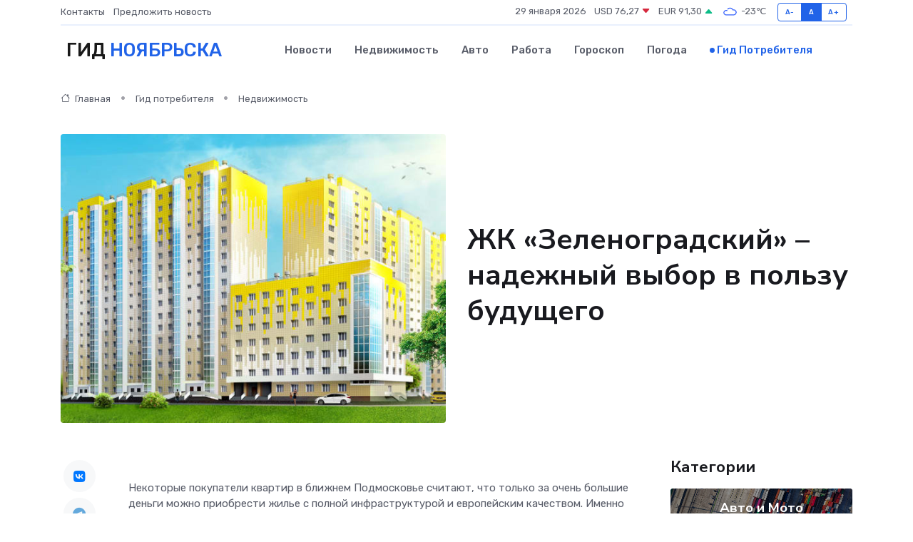

--- FILE ---
content_type: text/html; charset=UTF-8
request_url: https://noyabrsk-gid.ru/poleznoe/zhk-zelenogradskii.htm
body_size: 13668
content:
<!DOCTYPE html>
<html lang="ru">
<head>
	<meta charset="utf-8">
	<meta name="csrf-token" content="gYMBT762UTEAnD6OqhAZ76uqhgQGiWE0WRd7E2VM">
    <meta http-equiv="X-UA-Compatible" content="IE=edge">
    <meta name="viewport" content="width=device-width, initial-scale=1">
    <title>ЖК «Зеленоградский» – надежный выбор в пользу будущего</title>
    <meta name="description" property="description" content="Гид потребителя в Ноябрьске. ЖК «Зеленоградский» – надежный выбор в пользу будущего">
    
    <meta property="fb:pages" content="105958871990207" />
    <link rel="shortcut icon" type="image/x-icon" href="https://noyabrsk-gid.ru/favicon.svg">
    <link rel="canonical" href="https://noyabrsk-gid.ru/poleznoe/zhk-zelenogradskii.htm">
    <link rel="preconnect" href="https://fonts.gstatic.com">
    <link rel="dns-prefetch" href="https://fonts.googleapis.com">
    <link rel="dns-prefetch" href="https://pagead2.googlesyndication.com">
    <link rel="dns-prefetch" href="https://res.cloudinary.com">
    <link href="https://fonts.googleapis.com/css2?family=Nunito+Sans:wght@400;700&family=Rubik:wght@400;500;700&display=swap" rel="stylesheet">
    <link rel="stylesheet" type="text/css" href="https://noyabrsk-gid.ru/assets/font-awesome/css/all.min.css">
    <link rel="stylesheet" type="text/css" href="https://noyabrsk-gid.ru/assets/bootstrap-icons/bootstrap-icons.css">
    <link rel="stylesheet" type="text/css" href="https://noyabrsk-gid.ru/assets/tiny-slider/tiny-slider.css">
    <link rel="stylesheet" type="text/css" href="https://noyabrsk-gid.ru/assets/glightbox/css/glightbox.min.css">
    <link rel="stylesheet" type="text/css" href="https://noyabrsk-gid.ru/assets/plyr/plyr.css">
    <link id="style-switch" rel="stylesheet" type="text/css" href="https://noyabrsk-gid.ru/assets/css/style.css">
    <link rel="stylesheet" type="text/css" href="https://noyabrsk-gid.ru/assets/css/style2.css">

    <meta name="twitter:card" content="summary">
    <meta name="twitter:site" content="@mysite">
    <meta name="twitter:title" content="ЖК «Зеленоградский» – надежный выбор в пользу будущего">
    <meta name="twitter:description" content="Гид потребителя в Ноябрьске. ЖК «Зеленоградский» – надежный выбор в пользу будущего">
    <meta name="twitter:creator" content="@mysite">
    <meta name="twitter:image:src" content="https://noyabrsk-gid.ru/images/logo.gif">
    <meta name="twitter:domain" content="noyabrsk-gid.ru">
    <meta name="twitter:card" content="summary_large_image" /><meta name="twitter:image" content="https://noyabrsk-gid.ru/images/logo.gif">

    <meta property="og:url" content="http://noyabrsk-gid.ru/poleznoe/zhk-zelenogradskii.htm">
    <meta property="og:title" content="ЖК «Зеленоградский» – надежный выбор в пользу будущего">
    <meta property="og:description" content="Гид потребителя в Ноябрьске. ЖК «Зеленоградский» – надежный выбор в пользу будущего">
    <meta property="og:type" content="website">
    <meta property="og:image" content="https://noyabrsk-gid.ru/images/logo.gif">
    <meta property="og:locale" content="ru_RU">
    <meta property="og:site_name" content="Гид Ноябрьска">
    

    <link rel="image_src" href="https://noyabrsk-gid.ru/images/logo.gif" />

    <link rel="alternate" type="application/rss+xml" href="https://noyabrsk-gid.ru/feed" title="Ноябрьск: гид, новости, афиша">
        <script async src="https://pagead2.googlesyndication.com/pagead/js/adsbygoogle.js"></script>
    <script>
        (adsbygoogle = window.adsbygoogle || []).push({
            google_ad_client: "ca-pub-0899253526956684",
            enable_page_level_ads: true
        });
    </script>
        
    
    
    
    <script>if (window.top !== window.self) window.top.location.replace(window.self.location.href);</script>
    <script>if(self != top) { top.location=document.location;}</script>

<!-- Google tag (gtag.js) -->
<script async src="https://www.googletagmanager.com/gtag/js?id=G-71VQP5FD0J"></script>
<script>
  window.dataLayer = window.dataLayer || [];
  function gtag(){dataLayer.push(arguments);}
  gtag('js', new Date());

  gtag('config', 'G-71VQP5FD0J');
</script>
</head>
<body>
<script type="text/javascript" > (function(m,e,t,r,i,k,a){m[i]=m[i]||function(){(m[i].a=m[i].a||[]).push(arguments)}; m[i].l=1*new Date();k=e.createElement(t),a=e.getElementsByTagName(t)[0],k.async=1,k.src=r,a.parentNode.insertBefore(k,a)}) (window, document, "script", "https://mc.yandex.ru/metrika/tag.js", "ym"); ym(54007777, "init", {}); ym(86840228, "init", { clickmap:true, trackLinks:true, accurateTrackBounce:true, webvisor:true });</script> <noscript><div><img src="https://mc.yandex.ru/watch/54007777" style="position:absolute; left:-9999px;" alt="" /><img src="https://mc.yandex.ru/watch/86840228" style="position:absolute; left:-9999px;" alt="" /></div></noscript>
<script type="text/javascript">
    new Image().src = "//counter.yadro.ru/hit?r"+escape(document.referrer)+((typeof(screen)=="undefined")?"":";s"+screen.width+"*"+screen.height+"*"+(screen.colorDepth?screen.colorDepth:screen.pixelDepth))+";u"+escape(document.URL)+";h"+escape(document.title.substring(0,150))+";"+Math.random();
</script>
<!-- Rating@Mail.ru counter -->
<script type="text/javascript">
var _tmr = window._tmr || (window._tmr = []);
_tmr.push({id: "3138453", type: "pageView", start: (new Date()).getTime()});
(function (d, w, id) {
  if (d.getElementById(id)) return;
  var ts = d.createElement("script"); ts.type = "text/javascript"; ts.async = true; ts.id = id;
  ts.src = "https://top-fwz1.mail.ru/js/code.js";
  var f = function () {var s = d.getElementsByTagName("script")[0]; s.parentNode.insertBefore(ts, s);};
  if (w.opera == "[object Opera]") { d.addEventListener("DOMContentLoaded", f, false); } else { f(); }
})(document, window, "topmailru-code");
</script><noscript><div>
<img src="https://top-fwz1.mail.ru/counter?id=3138453;js=na" style="border:0;position:absolute;left:-9999px;" alt="Top.Mail.Ru" />
</div></noscript>
<!-- //Rating@Mail.ru counter -->

<header class="navbar-light navbar-sticky header-static">
    <div class="navbar-top d-none d-lg-block small">
        <div class="container">
            <div class="d-md-flex justify-content-between align-items-center my-1">
                <!-- Top bar left -->
                <ul class="nav">
                    <li class="nav-item">
                        <a class="nav-link ps-0" href="https://noyabrsk-gid.ru/contacts">Контакты</a>
                    </li>
                    <li class="nav-item">
                        <a class="nav-link ps-0" href="https://noyabrsk-gid.ru/sendnews">Предложить новость</a>
                    </li>
                    
                </ul>
                <!-- Top bar right -->
                <div class="d-flex align-items-center">
                    
                    <ul class="list-inline mb-0 text-center text-sm-end me-3">
						<li class="list-inline-item">
							<span>29 января 2026</span>
						</li>
                        <li class="list-inline-item">
                            <a class="nav-link px-0" href="https://noyabrsk-gid.ru/currency">
                                <span>USD 76,27 <i class="bi bi-caret-down-fill text-danger"></i></span>
                            </a>
						</li>
                        <li class="list-inline-item">
                            <a class="nav-link px-0" href="https://noyabrsk-gid.ru/currency">
                                <span>EUR 91,30 <i class="bi bi-caret-up-fill text-success"></i></span>
                            </a>
						</li>
						<li class="list-inline-item">
                            <a class="nav-link px-0" href="https://noyabrsk-gid.ru/pogoda">
                                <svg xmlns="http://www.w3.org/2000/svg" width="25" height="25" viewBox="0 0 30 30"><path fill="#315EFB" fill-rule="evenodd" d="M25.036 13.066a4.948 4.948 0 0 1 0 5.868A4.99 4.99 0 0 1 20.99 21H8.507a4.49 4.49 0 0 1-3.64-1.86 4.458 4.458 0 0 1 0-5.281A4.491 4.491 0 0 1 8.506 12c.686 0 1.37.159 1.996.473a.5.5 0 0 1 .16.766l-.33.399a.502.502 0 0 1-.598.132 2.976 2.976 0 0 0-3.346.608 3.007 3.007 0 0 0 .334 4.532c.527.396 1.177.59 1.836.59H20.94a3.54 3.54 0 0 0 2.163-.711 3.497 3.497 0 0 0 1.358-3.206 3.45 3.45 0 0 0-.706-1.727A3.486 3.486 0 0 0 20.99 12.5c-.07 0-.138.016-.208.02-.328.02-.645.085-.947.192a.496.496 0 0 1-.63-.287 4.637 4.637 0 0 0-.445-.874 4.495 4.495 0 0 0-.584-.733A4.461 4.461 0 0 0 14.998 9.5a4.46 4.46 0 0 0-3.177 1.318 2.326 2.326 0 0 0-.135.147.5.5 0 0 1-.592.131 5.78 5.78 0 0 0-.453-.19.5.5 0 0 1-.21-.79A5.97 5.97 0 0 1 14.998 8a5.97 5.97 0 0 1 4.237 1.757c.398.399.704.85.966 1.319.262-.042.525-.076.79-.076a4.99 4.99 0 0 1 4.045 2.066zM0 0v30V0zm30 0v30V0z"></path></svg>
                                <span>-23&#8451;</span>
                            </a>
						</li>
					</ul>

                    <!-- Font size accessibility START -->
                    <div class="btn-group me-2" role="group" aria-label="font size changer">
                        <input type="radio" class="btn-check" name="fntradio" id="font-sm">
                        <label class="btn btn-xs btn-outline-primary mb-0" for="font-sm">A-</label>

                        <input type="radio" class="btn-check" name="fntradio" id="font-default" checked>
                        <label class="btn btn-xs btn-outline-primary mb-0" for="font-default">A</label>

                        <input type="radio" class="btn-check" name="fntradio" id="font-lg">
                        <label class="btn btn-xs btn-outline-primary mb-0" for="font-lg">A+</label>
                    </div>

                    
                </div>
            </div>
            <!-- Divider -->
            <div class="border-bottom border-2 border-primary opacity-1"></div>
        </div>
    </div>

    <!-- Logo Nav START -->
    <nav class="navbar navbar-expand-lg">
        <div class="container">
            <!-- Logo START -->
            <a class="navbar-brand" href="https://noyabrsk-gid.ru" style="text-align: end;">
                
                			<span class="ms-2 fs-3 text-uppercase fw-normal">Гид <span style="color: #2163e8;">Ноябрьска</span></span>
                            </a>
            <!-- Logo END -->

            <!-- Responsive navbar toggler -->
            <button class="navbar-toggler ms-auto" type="button" data-bs-toggle="collapse"
                data-bs-target="#navbarCollapse" aria-controls="navbarCollapse" aria-expanded="false"
                aria-label="Toggle navigation">
                <span class="text-body h6 d-none d-sm-inline-block">Menu</span>
                <span class="navbar-toggler-icon"></span>
            </button>

            <!-- Main navbar START -->
            <div class="collapse navbar-collapse" id="navbarCollapse">
                <ul class="navbar-nav navbar-nav-scroll mx-auto">
                                        <li class="nav-item"> <a class="nav-link" href="https://noyabrsk-gid.ru/news">Новости</a></li>
                                        <li class="nav-item"> <a class="nav-link" href="https://noyabrsk-gid.ru/realty">Недвижимость</a></li>
                                        <li class="nav-item"> <a class="nav-link" href="https://noyabrsk-gid.ru/auto">Авто</a></li>
                                        <li class="nav-item"> <a class="nav-link" href="https://noyabrsk-gid.ru/job">Работа</a></li>
                                        <li class="nav-item"> <a class="nav-link" href="https://noyabrsk-gid.ru/horoscope">Гороскоп</a></li>
                                        <li class="nav-item"> <a class="nav-link" href="https://noyabrsk-gid.ru/pogoda">Погода</a></li>
                                        <li class="nav-item"> <a class="nav-link active" href="https://noyabrsk-gid.ru/poleznoe">Гид потребителя</a></li>
                                    </ul>
            </div>
            <!-- Main navbar END -->

            
        </div>
    </nav>
    <!-- Logo Nav END -->
</header>
    <main>
        <!-- =======================
                Main content START -->
        <section class="pt-3 pb-lg-5">
            <div class="container" data-sticky-container>
                <div class="row">
                    <!-- Main Post START -->
                    <div class="col-lg-9">
                        <!-- Categorie Detail START -->
                        <div class="mb-4">
                            <nav aria-label="breadcrumb" itemscope itemtype="http://schema.org/BreadcrumbList">
                                <ol class="breadcrumb breadcrumb-dots">
                                    <li class="breadcrumb-item" itemprop="itemListElement" itemscope itemtype="http://schema.org/ListItem"><a href="https://noyabrsk-gid.ru" title="Главная" itemprop="item"><i class="bi bi-house me-1"></i>
                                        <span itemprop="name">Главная</span></a><meta itemprop="position" content="1" />
                                    </li>
                                    <li class="breadcrumb-item" itemprop="itemListElement" itemscope itemtype="http://schema.org/ListItem"><a href="https://noyabrsk-gid.ru/poleznoe" title="Гид потребителя" itemprop="item"> <span itemprop="name">Гид потребителя</span></a><meta itemprop="position" content="2" />
                                    </li>
                                    <li class="breadcrumb-item" itemprop="itemListElement" itemscope itemtype="http://schema.org/ListItem"><a
                                            href="https://noyabrsk-gid.ru/poleznoe/categories/nedvizhimost.htm" title="Недвижимость" itemprop="item"><span itemprop="name">Недвижимость</span></a><meta itemprop="position" content="3" />
                                    </li>
                                </ol>
                            </nav>
                        </div>
                    </div>
                </div>
                <div class="row align-items-center">
                    <!-- Image -->
                    <div class="col-md-6 position-relative">
                                                <img class="rounded" src="https://res.cloudinary.com/cherepovetssu/image/upload/c_fill,w_600,h_450,q_auto/e4mzumm1u4hqsyjwv19c" alt="ЖК «Зеленоградский» – надежный выбор в пользу будущего">
                                            </div>
                    <!-- Content -->
                    <div class="col-md-6 mt-4 mt-md-0">
                        
                        <h1 class="display-6">ЖК «Зеленоградский» – надежный выбор в пользу будущего</h1>
                    </div>
                </div>
            </div>
        </section>
        <!-- =======================
        Main START -->
        <section class="pt-0">
            <div class="container position-relative" data-sticky-container>
                <div class="row">
                    <!-- Left sidebar START -->
                    <div class="col-md-1">
                        <div class="text-start text-lg-center mb-5" data-sticky data-margin-top="80" data-sticky-for="767">
                            <style>
                                .fa-vk::before {
                                    color: #07f;
                                }
                                .fa-telegram::before {
                                    color: #64a9dc;
                                }
                                .fa-facebook-square::before {
                                    color: #3b5998;
                                }
                                .fa-odnoklassniki-square::before {
                                    color: #eb722e;
                                }
                                .fa-twitter-square::before {
                                    color: #00aced;
                                }
                                .fa-whatsapp::before {
                                    color: #65bc54;
                                }
                                .fa-viber::before {
                                    color: #7b519d;
                                }
                                .fa-moimir svg {
                                    background-color: #168de2;
                                    height: 18px;
                                    width: 18px;
                                    background-size: 18px 18px;
                                    border-radius: 4px;
                                    margin-bottom: 2px;
                                }
                            </style>
                            <ul class="nav text-white-force">
                                <li class="nav-item">
                                    <a class="nav-link icon-md rounded-circle m-1 p-0 fs-5 bg-light" href="https://vk.com/share.php?url=https://noyabrsk-gid.ru/poleznoe/zhk-zelenogradskii.htm&title=ЖК «Зеленоградский» – надежный выбор в пользу будущего&utm_source=share" rel="nofollow" target="_blank">
                                        <i class="fab fa-vk align-middle text-body"></i>
                                    </a>
                                </li>
                                <li class="nav-item">
                                    <a class="nav-link icon-md rounded-circle m-1 p-0 fs-5 bg-light" href="https://t.me/share/url?url=https://noyabrsk-gid.ru/poleznoe/zhk-zelenogradskii.htm&text=ЖК «Зеленоградский» – надежный выбор в пользу будущего&utm_source=share" rel="nofollow" target="_blank">
                                        <i class="fab fa-telegram align-middle text-body"></i>
                                    </a>
                                </li>
                                <li class="nav-item">
                                    <a class="nav-link icon-md rounded-circle m-1 p-0 fs-5 bg-light" href="https://connect.ok.ru/offer?url=https://noyabrsk-gid.ru/poleznoe/zhk-zelenogradskii.htm&title=ЖК «Зеленоградский» – надежный выбор в пользу будущего&utm_source=share" rel="nofollow" target="_blank">
                                        <i class="fab fa-odnoklassniki-square align-middle text-body"></i>
                                    </a>
                                </li>
                                <li class="nav-item">
                                    <a class="nav-link icon-md rounded-circle m-1 p-0 fs-5 bg-light" href="https://www.facebook.com/sharer.php?src=sp&u=https://noyabrsk-gid.ru/poleznoe/zhk-zelenogradskii.htm&title=ЖК «Зеленоградский» – надежный выбор в пользу будущего&utm_source=share" rel="nofollow" target="_blank">
                                        <i class="fab fa-facebook-square align-middle text-body"></i>
                                    </a>
                                </li>
                                <li class="nav-item">
                                    <a class="nav-link icon-md rounded-circle m-1 p-0 fs-5 bg-light" href="https://twitter.com/intent/tweet?text=ЖК «Зеленоградский» – надежный выбор в пользу будущего&url=https://noyabrsk-gid.ru/poleznoe/zhk-zelenogradskii.htm&utm_source=share" rel="nofollow" target="_blank">
                                        <i class="fab fa-twitter-square align-middle text-body"></i>
                                    </a>
                                </li>
                                <li class="nav-item">
                                    <a class="nav-link icon-md rounded-circle m-1 p-0 fs-5 bg-light" href="https://api.whatsapp.com/send?text=ЖК «Зеленоградский» – надежный выбор в пользу будущего https://noyabrsk-gid.ru/poleznoe/zhk-zelenogradskii.htm&utm_source=share" rel="nofollow" target="_blank">
                                        <i class="fab fa-whatsapp align-middle text-body"></i>
                                    </a>
                                </li>
                                <li class="nav-item">
                                    <a class="nav-link icon-md rounded-circle m-1 p-0 fs-5 bg-light" href="viber://forward?text=ЖК «Зеленоградский» – надежный выбор в пользу будущего https://noyabrsk-gid.ru/poleznoe/zhk-zelenogradskii.htm&utm_source=share" rel="nofollow" target="_blank">
                                        <i class="fab fa-viber align-middle text-body"></i>
                                    </a>
                                </li>
                                <li class="nav-item">
                                    <a class="nav-link icon-md rounded-circle m-1 p-0 fs-5 bg-light" href="https://connect.mail.ru/share?url=https://noyabrsk-gid.ru/poleznoe/zhk-zelenogradskii.htm&title=ЖК «Зеленоградский» – надежный выбор в пользу будущего&utm_source=share" rel="nofollow" target="_blank">
                                        <i class="fab fa-moimir align-middle text-body"><svg viewBox='0 0 24 24' xmlns='http://www.w3.org/2000/svg'><path d='M8.889 9.667a1.333 1.333 0 100-2.667 1.333 1.333 0 000 2.667zm6.222 0a1.333 1.333 0 100-2.667 1.333 1.333 0 000 2.667zm4.77 6.108l-1.802-3.028a.879.879 0 00-1.188-.307.843.843 0 00-.313 1.166l.214.36a6.71 6.71 0 01-4.795 1.996 6.711 6.711 0 01-4.792-1.992l.217-.364a.844.844 0 00-.313-1.166.878.878 0 00-1.189.307l-1.8 3.028a.844.844 0 00.312 1.166.88.88 0 001.189-.307l.683-1.147a8.466 8.466 0 005.694 2.18 8.463 8.463 0 005.698-2.184l.685 1.151a.873.873 0 001.189.307.844.844 0 00.312-1.166z' fill='#FFF' fill-rule='evenodd'/></svg></i>
                                    </a>
                                </li>
                            </ul>
                        </div>
                    </div>
                    <!-- Left sidebar END -->

                    <!-- Main Content START -->
                    <div class="col-md-10 col-lg-8 mb-5">
                        <div class="mb-4">
                                                    </div>
                        <div itemscope itemtype="http://schema.org/Article">
                            <meta itemprop="headline" content="ЖК «Зеленоградский» – надежный выбор в пользу будущего">
                            <meta itemprop="identifier" content="https://noyabrsk-gid.ru/2485">
                            <span itemprop="articleBody"><p>Некоторые покупатели квартир в ближнем Подмосковье считают, что только за очень большие деньги можно приобрести жилье с полной инфраструктурой и европейским качеством. Именно поэтому появление бюджетных вариантов воспринимается как очередной рекламный трюк. В этом есть доля правды, поэтому при выборе доступного жилья нужно оставаться рациональным. Однако на сегодняшний день есть возможность приобрести качественную компактную квартиру за небольшие деньги. Кроме того, есть как минимум три категории людей, которым именно такие проекты подходят. Если вы относитесь к ним, этот материал будет для вас полезен.</p>
&lt;p&gt;Как говорится, для чего строишь, от этого зависит, кто ты. Новые жилые комплексы, подходящие для всех возрастов и категорий населения, становятся все более популярными. Одними из самых желанных объектов являются бюджетные площади, которые родители приобретают для своих детей. Это стало хорошей отправной точкой для повзрослевших детей, которые могут начать улучшение своих жилищных условий в таких домах.&lt;/p&gt;

&lt;p&gt;Помимо этого, такие проекты хорошо подходят и пожилым людям, желающим избавиться от старых квартир со средним уровнем обслуживания и грязными подъездами. На старую квартиру в новых домах не нужно тратить десятки лет на ремонт, что также привлекает покупателей. Однако данная категория объектов нередко приобретается и частными инвесторами, которые планируют торговлю этими квартирами или сдачу их в аренду.&lt;/p&gt;

&lt;p&gt;Недавно на рынке появился такой жилье - современные дома, которые имеют огромный спрос. В апреле 2016 года появилась возможность приобрести жилье в уникальных корпусах 16/1, 16/2 и 16/3 в крупном комплексе ЖК "Зеленоградский".&lt;/p&gt;
<p>Жилой комплекс "Зеленоградский" расположен в живописном уголке на территории Солнечногорского района, всего в двух километрах от города Зеленограда между поселениями городского типа Андреевка и Голубое. В этом месте обитателей ждут лес, река, обустроенный пруд, ухоженная территория и свежий воздух, что обеспечат душевное спокойствие и комфорт.</p>

<p>Важно отметить, что расстояние до столичного центра составляет всего 25 километров, существует возможность выбирать между электричкой, автобусом и личным автомобилем, что обеспечивает максимальное комфортное движение. На такси можно доехать за 35-50 минут. Для желающих воспользоваться общественным транспортом до железнодорожной станции "Крюково" ходят автобусы и маршрутки. Отмечается, что экспрессом "Спутник" можно добраться до станции "Тушино", что обеспечивает дополнительные возможности передвижения.</p>

<p>Помимо этого, рядом с жилым комплексом планируется строительство одной из станций легкого метро, что станет удобным вариантом для будущих жильцов. Также уже начались работы по созданию дублера Ленинградского шоссе, что повысит транспортную доступность. Становится очевидно, что местоположение ЖК "Зеленоградский" обеспечивает максимально комфортное и быстрое перемещение как внутри комплекса, так и по всему городу.</p>
<!DOCTYPE html>
<html>
<head>
<title>Статья: Что делает ЖК «Зеленоградский» лучше других: особенности и преимущества</title>
</head>
<body>

<h1>Статья: Что делает ЖК «Зеленоградский» лучше других: особенности и преимущества</h1>

<p>Жилой комплекс «Зеленоградский» является отличным выбором для тех, кто ищет качественное и комфортное жилье. В этой статье мы расскажем, что делает ЖК «Зеленоградский» лучше других и какие преимущества он предлагает своим жителям.</p>

<h2>Особенности</h2>

<p>Дома жилого комплекса состоят из трех корпусов (16/1, 16/2 и 16/3), которые были введены в эксплуатацию в 2015 году. Перед стартом продаж проведено благоустройство и подготовлена внутренняя инфраструктура. Это позволяет жильцам сразу по приезду наслаждаться комфортной жизнью без дополнительных затрат на ремонт и благоустройство.</p>

<p>Дома сделаны из панелей с утеплителем и облицованы металлокасетами. Зеркальное остекление - это еще одна отличительная особенность новых жилых домов. Это придает домам уникальный, современный вид. Ночью жилые дома светятся энергосберегающими светодиодными лампами, что решает проблему безопасности в темное время суток.</p>

<h2>Преимущества</h2>

<p>Одним из главных преимуществ ЖК «Зеленоградский» является экономия средств на коммунальные услуги. Дома этого застройщика известны как одни из самых лучших в плане энергоэффективности. Жильцы квартир в домах ЖК «Зеленоградский» платят в среднем на 30-40 процентов меньше, чем жители других домов.</p>

<p>Квартиры также предлагают набор удобств, которые делают жизнь в них комфортной и приятной. В квартирах выровнены стены, потолки и полы, а лоджии сделаны с панорамным остеклением. Входные двери установлены из высококачественной стали. Процедуры по чистовой отделке квартир не требуются, что делает жизнь ее новых владельцев легче.</p>

<p>Входы в подъезды оборудованы красивыми стеклянными дверьми, а для большей безопасности в каждом подъезде установлены камеры видео-наблюдения.</p>

<p>Комплекс также имеет удобную инфраструктуру, которая включает в себя детские и спортивные площадки, велодорожки и уникальное благоустройство, включающее в себя большое количество зеленых насаждений и элементов досугового зонирования.</p>

<p>Нулевые этажи домов предназначены под коммерческое назначение и оснащены отдельными входами. Это означает, что магазины, кафе, аптеки и другие объекты будут находиться в шаговой доступности для жителей жилого комплекса.</p>

<p>И наконец, ЖК «Зеленоградский» предлагает удобную парковку, которая включает в себя подземную парковку на 700 машино-мест, гостевые парковки, вмещающие более 500 парковочных мест и подъезды с лифтами от известной и надежной компании OTIS.</p>

<h3>Вывод</h3>

<p>ЖК «Зеленоградский» - это прекрасный выбор для тех, кто ищет качественное жилье с большим набором удобств. Преимущества, такие как экономия на коммунальных платежах и удобства, делают жизнь в этом комплексе приятной и комфортной.</p>

<script defer src="https://static.cloudflareinsights.com/beacon.min.js/vcd15cbe7772f49c399c6a5babf22c1241717689176015" integrity="sha512-ZpsOmlRQV6y907TI0dKBHq9Md29nnaEIPlkf84rnaERnq6zvWvPUqr2ft8M1aS28oN72PdrCzSjY4U6VaAw1EQ==" data-cf-beacon='{"version":"2024.11.0","token":"7fdb081a489341808ddccf43ff28e2e1","r":1,"server_timing":{"name":{"cfCacheStatus":true,"cfEdge":true,"cfExtPri":true,"cfL4":true,"cfOrigin":true,"cfSpeedBrain":true},"location_startswith":null}}' crossorigin="anonymous"></script>
</body>
</html>
<p>На сегодняшний день выбор квартир в городе очень широк. Существует возможность подобрать небольшую «однушку», которая отлично подойдет для молодой семьи, начинающей самостоятельную жизнь. Приобрести такую квартиру возможно единовременным платежом или получить одобрение на ипотеку в банке на комфортных условиях.</p>

<p>Официальный представитель застройщика Агентство недвижимости «Азбука Жилья» предлагает выбрать квартиры различной площади. В наличии имеются 1 комнатные квартиры от 41,7 кв.м. до 53,2 кв.м., 2 комнатные квартиры от 68,8 кв.м. до 77,3 кв.м. и 3 комнатные квартиры от 91,9 кв.м. до 101,3 кв.м.</p>

<p>Стены, потолки и полы в квартирах имеют ровную поверхность, а весь процесс строительства осуществляется с использованием стеновых панелей от ГК «Сибпромстрой». Интересный факт заключается в том, что в структуру данной компании входит завод ЖБИ в г. Сургуте, который после модернизации претендует на один из лучших по качеству производителей ЖБИ.</p>

<p>Благодаря использованию стеновых панелей, стены в квартирах от ГК «Сибпромстрой» ровные, а это значит, что для их приведения в жилое состояние не нужно тратить деньги на дополнительный ремонт с использованием штукатурки. Каналы под коммуникации – электропроводку, интернет, телефон уже готовы к использованию и не требуют каких-либо черновых работ.</p>

<p>Входные группы оборудованы системами коллективной домофонизации с видео-вызовом на точки входа в квартиру либо на пульт охраны, а внутренний периметр комплекса имеет закрытый контур с возможностью допуска автотранспорта к стационарным местам временной выгрузки погрузки с разрешенной максимальной скоростью движения не более 20 км/ч.</p>

<p>Системы безопасности, установленные на фасадах зданий, помогают собственникам просматривать периметр внутренней территории жилого комплекса через отдельный канал на телевизоре. Таким образом, не стоит переживать о безопасности детей на улице, а также за их досуг и время провождение на открытом воздухе. Потолки в квартирах достаточно высокие - 2,85 м и есть просторная лоджия с панорамным остеклением. Данная комбинация создает ощущение свободного и просторного жилья.</p>
<p>Одни из лучших в плане энергоэффективности считаются дома от крупнейшего застройщика Югры, компании «Сибпромстрой». В отличие от обычных домов, они не имеют подвалов и чердаков, благодаря чему сумма ежемесячных платежей по каждой квартире снижается.</p>

<p>В квартирах установлены воздушные автоматические гигроскопические клапаны, которые обеспечивают вентиляцию воздуха и позволяют уменьшить потери тепла и поддерживать комфортный воздухообмен. Балкон также утеплен.</p>

<p>Компания разработала специальную систему отопления, которая позволяет экономить примерно 20 процентов расходов на тепло. В каждой квартире установлены термоголовки, позволяющие жильцам самостоятельно корректировать расход тепла. К примеру, перед уходом на работу или в отпуск можно уменьшить температуру в батареях. Также, по желанию жильца, проводится техническое обслуживание квартиры для выявления потенциальных проблем, таких как неравномерный прогрев батареи и потери тепла в определенных зонах.</p>

<p>В домах Сибпромстроя установлены современные емкостные водонагреватели, которые помогают снизить плату за водопотребление на 30-40 процентов.</p>

<p>Жильцы квартир в домах компании «Сибпромстрой» экономят на коммунальных платежах в среднем на 30-40 процентов благодаря возможности самостоятельно регулировать температуру в своей квартире и снижению теплопотерь в местах общего пользования. К тому же, благодаря отсутствию ГВС в квартирах и установке электроводонагревателей, жильцам не нужно платить за общее ГВС.</p>
<p>Организация социальной инфраструктуры</p>

<p>Забота о социальных объектах в микрорайонах является одним из ключевых приоритетов компании "Сибпромстрой". В свою очередь, руководство строительной компании поддерживает застройку социально-значимых объектов. В 2016 году планируется начать строительство комплекса помощи семье и детям на территории микрорайона в Московской области, после того, как компания восстановила практически полностью разрушенный храм в районе деревни Голубое. Дополнительно, в данном микрорайоне уже построен детский сад, и продолжаются работы по строительству школы.</p>

<p>Кроме того, на расстоянии пяти минут езды на автомобиле, жители микрорайона имеют доступ к поликлинике, роддому, парку аттракционов, отделению почты, автозаправке, строительному рынку, гипермаркету "Ашан". Однако это не все, в полутора километрах от микрорайона находится конноспортивная база, которая также доступна для посещения жителям.</p>
<p>Стоимость жилья</p>

<p>ЖК «Зеленоградский» предлагает однокомнатные, двухкомнатные и трехкомнатные квартиры на старте продаж. Однокомнатная квартира площадью 41,7 кв. м доступна по цене 2 585 000 рублей. Цена на двухкомнатную квартиру, площадью 64,6 кв. м составляет 3 845 000 рублей, а трехкомнатная квартира, площадью 91,9 кв. м можно приобрести за 4 620 000 рублей.</p>

<p>Оплачивать свое жилье можно в рассрочку. Первый взнос составляет 50%, а период рассрочки погашения остальной стоимости составляет 6 месяцев. Важно отметить, что при выборе рассрочки, процентная ставка составляет 0%.</p>

<p>Также вариантом приобретения жилья является ипотека на привлекательных условиях.</p>
<p>Привлекательность инвестирования в ЖК "Зеленоградский"</p>

<p>Жилой комплекс "Зеленоградский" - это не только место для жилья, но и возможность для бизнеса вложить инвестиции. Комплекс представляет собой город в миниатюре, где жители могут получить доступ ко всем необходимым услугам. Будут открыты множество новых рабочих мест, и по мере развития комплекса, стоимость жилья и аренды непрерывно возрастает.</p>

<p>Высокий спрос на однокомнатные квартиры делает их особенно привлекательными для инвесторов. Стоимость таких квартир будет постоянно расти, так, к примеру, цена на квартиру, приобретенную на начальном этапе продаж, может увеличиться в 1,5-2 раза к моменту завершения строительства комплекса.</p>

<p>Фото: freepik.com</p></span>
                        </div>
                        <!-- Comments START -->
                        <div class="mt-5">
                            <h3>Комментарии (0)</h3>
                        </div>
                        <!-- Comments END -->
                        <!-- Reply START -->
                        <div>
                            <h3>Добавить комментарий</h3>
                            <small>Ваш email не публикуется. Обязательные поля отмечены *</small>
                            <form class="row g-3 mt-2">
                                <div class="col-md-6">
                                    <label class="form-label">Имя *</label>
                                    <input type="text" class="form-control" aria-label="First name">
                                </div>
                                <div class="col-md-6">
                                    <label class="form-label">Email *</label>
                                    <input type="email" class="form-control">
                                </div>
                                <div class="col-12">
                                    <label class="form-label">Текст комментария *</label>
                                    <textarea class="form-control" rows="3"></textarea>
                                </div>
                                <div class="col-12">
                                    <button type="submit" class="btn btn-primary">Оставить комментарий</button>
                                </div>
                            </form>
                        </div>
                        <!-- Reply END -->
                    </div>
                    <!-- Main Content END -->
                    <!-- Right sidebar START -->
                    <div class="col-lg-3 d-none d-lg-block">
                        <div data-sticky data-margin-top="80" data-sticky-for="991">
                            <!-- Categories -->
                            <div>
                                <h4 class="mb-3">Категории</h4>
                                                                    <!-- Category item -->
                                    <div class="text-center mb-3 card-bg-scale position-relative overflow-hidden rounded"
                                        style="background-image:url(https://noyabrsk-gid.ru/assets/images/blog/4by3/05.jpg); background-position: center left; background-size: cover;">
                                        <div class="bg-dark-overlay-4 p-3">
                                            <a href="https://noyabrsk-gid.ru/poleznoe/categories/avto-i-moto.htm"
                                                class="stretched-link btn-link fw-bold text-white h5">Авто и Мото</a>
                                        </div>
                                    </div>
                                                                    <!-- Category item -->
                                    <div class="text-center mb-3 card-bg-scale position-relative overflow-hidden rounded"
                                        style="background-image:url(https://noyabrsk-gid.ru/assets/images/blog/4by3/02.jpg); background-position: center left; background-size: cover;">
                                        <div class="bg-dark-overlay-4 p-3">
                                            <a href="https://noyabrsk-gid.ru/poleznoe/categories/delovoi-mir.htm"
                                                class="stretched-link btn-link fw-bold text-white h5">Деловой мир</a>
                                        </div>
                                    </div>
                                                                    <!-- Category item -->
                                    <div class="text-center mb-3 card-bg-scale position-relative overflow-hidden rounded"
                                        style="background-image:url(https://noyabrsk-gid.ru/assets/images/blog/4by3/05.jpg); background-position: center left; background-size: cover;">
                                        <div class="bg-dark-overlay-4 p-3">
                                            <a href="https://noyabrsk-gid.ru/poleznoe/categories/dom-i-semja.htm"
                                                class="stretched-link btn-link fw-bold text-white h5">Дом и семья</a>
                                        </div>
                                    </div>
                                                                    <!-- Category item -->
                                    <div class="text-center mb-3 card-bg-scale position-relative overflow-hidden rounded"
                                        style="background-image:url(https://noyabrsk-gid.ru/assets/images/blog/4by3/06.jpg); background-position: center left; background-size: cover;">
                                        <div class="bg-dark-overlay-4 p-3">
                                            <a href="https://noyabrsk-gid.ru/poleznoe/categories/zakonodatelstvo-i-pravo.htm"
                                                class="stretched-link btn-link fw-bold text-white h5">Законодательство и право</a>
                                        </div>
                                    </div>
                                                                    <!-- Category item -->
                                    <div class="text-center mb-3 card-bg-scale position-relative overflow-hidden rounded"
                                        style="background-image:url(https://noyabrsk-gid.ru/assets/images/blog/4by3/09.jpg); background-position: center left; background-size: cover;">
                                        <div class="bg-dark-overlay-4 p-3">
                                            <a href="https://noyabrsk-gid.ru/poleznoe/categories/lichnye-dengi.htm"
                                                class="stretched-link btn-link fw-bold text-white h5">Личные деньги</a>
                                        </div>
                                    </div>
                                                                    <!-- Category item -->
                                    <div class="text-center mb-3 card-bg-scale position-relative overflow-hidden rounded"
                                        style="background-image:url(https://noyabrsk-gid.ru/assets/images/blog/4by3/08.jpg); background-position: center left; background-size: cover;">
                                        <div class="bg-dark-overlay-4 p-3">
                                            <a href="https://noyabrsk-gid.ru/poleznoe/categories/meditsina-i-zdorove.htm"
                                                class="stretched-link btn-link fw-bold text-white h5">Медицина и здоровье</a>
                                        </div>
                                    </div>
                                                                    <!-- Category item -->
                                    <div class="text-center mb-3 card-bg-scale position-relative overflow-hidden rounded"
                                        style="background-image:url(https://noyabrsk-gid.ru/assets/images/blog/4by3/01.jpg); background-position: center left; background-size: cover;">
                                        <div class="bg-dark-overlay-4 p-3">
                                            <a href="https://noyabrsk-gid.ru/poleznoe/categories/moda-i-stil.htm"
                                                class="stretched-link btn-link fw-bold text-white h5">Мода и стиль</a>
                                        </div>
                                    </div>
                                                                    <!-- Category item -->
                                    <div class="text-center mb-3 card-bg-scale position-relative overflow-hidden rounded"
                                        style="background-image:url(https://noyabrsk-gid.ru/assets/images/blog/4by3/06.jpg); background-position: center left; background-size: cover;">
                                        <div class="bg-dark-overlay-4 p-3">
                                            <a href="https://noyabrsk-gid.ru/poleznoe/categories/nedvizhimost.htm"
                                                class="stretched-link btn-link fw-bold text-white h5">Недвижимость</a>
                                        </div>
                                    </div>
                                                                    <!-- Category item -->
                                    <div class="text-center mb-3 card-bg-scale position-relative overflow-hidden rounded"
                                        style="background-image:url(https://noyabrsk-gid.ru/assets/images/blog/4by3/01.jpg); background-position: center left; background-size: cover;">
                                        <div class="bg-dark-overlay-4 p-3">
                                            <a href="https://noyabrsk-gid.ru/poleznoe/categories/novye-tekhnologii.htm"
                                                class="stretched-link btn-link fw-bold text-white h5">Новые технологии</a>
                                        </div>
                                    </div>
                                                                    <!-- Category item -->
                                    <div class="text-center mb-3 card-bg-scale position-relative overflow-hidden rounded"
                                        style="background-image:url(https://noyabrsk-gid.ru/assets/images/blog/4by3/08.jpg); background-position: center left; background-size: cover;">
                                        <div class="bg-dark-overlay-4 p-3">
                                            <a href="https://noyabrsk-gid.ru/poleznoe/categories/obrazovanie.htm"
                                                class="stretched-link btn-link fw-bold text-white h5">Образование</a>
                                        </div>
                                    </div>
                                                                    <!-- Category item -->
                                    <div class="text-center mb-3 card-bg-scale position-relative overflow-hidden rounded"
                                        style="background-image:url(https://noyabrsk-gid.ru/assets/images/blog/4by3/06.jpg); background-position: center left; background-size: cover;">
                                        <div class="bg-dark-overlay-4 p-3">
                                            <a href="https://noyabrsk-gid.ru/poleznoe/categories/prazdniki-i-meroprijatija.htm"
                                                class="stretched-link btn-link fw-bold text-white h5">Праздники и мероприятия</a>
                                        </div>
                                    </div>
                                                                    <!-- Category item -->
                                    <div class="text-center mb-3 card-bg-scale position-relative overflow-hidden rounded"
                                        style="background-image:url(https://noyabrsk-gid.ru/assets/images/blog/4by3/03.jpg); background-position: center left; background-size: cover;">
                                        <div class="bg-dark-overlay-4 p-3">
                                            <a href="https://noyabrsk-gid.ru/poleznoe/categories/promyshlennost-i-proizvodstvo.htm"
                                                class="stretched-link btn-link fw-bold text-white h5">Промышленность и производство</a>
                                        </div>
                                    </div>
                                                                    <!-- Category item -->
                                    <div class="text-center mb-3 card-bg-scale position-relative overflow-hidden rounded"
                                        style="background-image:url(https://noyabrsk-gid.ru/assets/images/blog/4by3/02.jpg); background-position: center left; background-size: cover;">
                                        <div class="bg-dark-overlay-4 p-3">
                                            <a href="https://noyabrsk-gid.ru/poleznoe/categories/puteshestvija-i-turizm.htm"
                                                class="stretched-link btn-link fw-bold text-white h5">Путешествия и туризм</a>
                                        </div>
                                    </div>
                                                                    <!-- Category item -->
                                    <div class="text-center mb-3 card-bg-scale position-relative overflow-hidden rounded"
                                        style="background-image:url(https://noyabrsk-gid.ru/assets/images/blog/4by3/01.jpg); background-position: center left; background-size: cover;">
                                        <div class="bg-dark-overlay-4 p-3">
                                            <a href="https://noyabrsk-gid.ru/poleznoe/categories/razvlechenija-i-otdykh.htm"
                                                class="stretched-link btn-link fw-bold text-white h5">Развлечения и отдых</a>
                                        </div>
                                    </div>
                                                                    <!-- Category item -->
                                    <div class="text-center mb-3 card-bg-scale position-relative overflow-hidden rounded"
                                        style="background-image:url(https://noyabrsk-gid.ru/assets/images/blog/4by3/01.jpg); background-position: center left; background-size: cover;">
                                        <div class="bg-dark-overlay-4 p-3">
                                            <a href="https://noyabrsk-gid.ru/poleznoe/categories/sport.htm"
                                                class="stretched-link btn-link fw-bold text-white h5">Спорт и ЗОЖ</a>
                                        </div>
                                    </div>
                                                                    <!-- Category item -->
                                    <div class="text-center mb-3 card-bg-scale position-relative overflow-hidden rounded"
                                        style="background-image:url(https://noyabrsk-gid.ru/assets/images/blog/4by3/05.jpg); background-position: center left; background-size: cover;">
                                        <div class="bg-dark-overlay-4 p-3">
                                            <a href="https://noyabrsk-gid.ru/poleznoe/categories/tovary-i-uslugi.htm"
                                                class="stretched-link btn-link fw-bold text-white h5">Товары и услуги</a>
                                        </div>
                                    </div>
                                                            </div>
                        </div>
                    </div>
                    <!-- Right sidebar END -->
                </div>
        </section>
    </main>
<footer class="bg-dark pt-5">
    
    <!-- Footer copyright START -->
    <div class="bg-dark-overlay-3 mt-5">
        <div class="container">
            <div class="row align-items-center justify-content-md-between py-4">
                <div class="col-md-6">
                    <!-- Copyright -->
                    <div class="text-center text-md-start text-primary-hover text-muted">
                        &#169;2026 Ноябрьск. Все права защищены.
                    </div>
                </div>
                
            </div>
        </div>
    </div>
    <!-- Footer copyright END -->
    <script type="application/ld+json">
        {"@context":"https:\/\/schema.org","@type":"Organization","name":"\u041d\u043e\u044f\u0431\u0440\u044c\u0441\u043a - \u0433\u0438\u0434, \u043d\u043e\u0432\u043e\u0441\u0442\u0438, \u0430\u0444\u0438\u0448\u0430","url":"https:\/\/noyabrsk-gid.ru","sameAs":["https:\/\/vk.com\/public208063394","https:\/\/t.me\/noyabrsk_gid"]}
    </script>
</footer>
<!-- Back to top -->
<div class="back-top"><i class="bi bi-arrow-up-short"></i></div>
<script src="https://noyabrsk-gid.ru/assets/bootstrap/js/bootstrap.bundle.min.js"></script>
<script src="https://noyabrsk-gid.ru/assets/tiny-slider/tiny-slider.js"></script>
<script src="https://noyabrsk-gid.ru/assets/sticky-js/sticky.min.js"></script>
<script src="https://noyabrsk-gid.ru/assets/glightbox/js/glightbox.min.js"></script>
<script src="https://noyabrsk-gid.ru/assets/plyr/plyr.js"></script>
<script src="https://noyabrsk-gid.ru/assets/js/functions.js"></script>
<script src="https://yastatic.net/share2/share.js" async></script>
</body>
</html>


--- FILE ---
content_type: text/html; charset=utf-8
request_url: https://www.google.com/recaptcha/api2/aframe
body_size: 272
content:
<!DOCTYPE HTML><html><head><meta http-equiv="content-type" content="text/html; charset=UTF-8"></head><body><script nonce="COrW5dLXqHFux-7RQMbL_A">/** Anti-fraud and anti-abuse applications only. See google.com/recaptcha */ try{var clients={'sodar':'https://pagead2.googlesyndication.com/pagead/sodar?'};window.addEventListener("message",function(a){try{if(a.source===window.parent){var b=JSON.parse(a.data);var c=clients[b['id']];if(c){var d=document.createElement('img');d.src=c+b['params']+'&rc='+(localStorage.getItem("rc::a")?sessionStorage.getItem("rc::b"):"");window.document.body.appendChild(d);sessionStorage.setItem("rc::e",parseInt(sessionStorage.getItem("rc::e")||0)+1);localStorage.setItem("rc::h",'1769658994534');}}}catch(b){}});window.parent.postMessage("_grecaptcha_ready", "*");}catch(b){}</script></body></html>